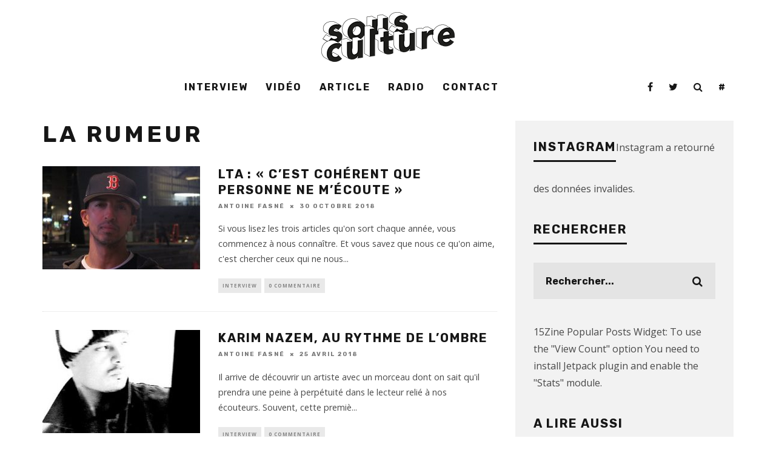

--- FILE ---
content_type: text/html; charset=UTF-8
request_url: https://sous-culture.com/tag/la-rumeur/
body_size: 12905
content:
<!DOCTYPE html>
<!--[if lt IE 7]><html lang="fr-FR" class="no-js lt-ie9 lt-ie8 lt-ie7"> <![endif]-->
<!--[if (IE 7)&!(IEMobile)]><html lang="fr-FR" class="no-js lt-ie9 lt-ie8"><![endif]-->
<!--[if (IE 8)&!(IEMobile)]><html lang="fr-FR" class="no-js lt-ie9"><![endif]-->
<!--[if gt IE 8]><!--> <html lang="fr-FR" class="no-js"><!--<![endif]-->

	<head>

		<meta charset="utf-8">
		<!-- Google Chrome Frame for IE -->
		<!--[if IE]><meta http-equiv="X-UA-Compatible" content="IE=edge" /><![endif]-->
		<!-- mobile meta -->
                    <meta name="viewport" content="width=device-width, initial-scale=1.0"/>
        
		<link rel="pingback" href="https://sous-culture.com/xmlrpc.php">

		
		<!-- head extras -->
		
	<!-- This site is optimized with the Yoast SEO plugin v14.4.1 - https://yoast.com/wordpress/plugins/seo/ -->
	<title>La Rumeur Archives - Sous-Culture</title>
	<meta name="robots" content="index, follow" />
	<meta name="googlebot" content="index, follow, max-snippet:-1, max-image-preview:large, max-video-preview:-1" />
	<meta name="bingbot" content="index, follow, max-snippet:-1, max-image-preview:large, max-video-preview:-1" />
	<link rel="canonical" href="https://sous-culture.com/tag/la-rumeur/" />
	<meta property="og:locale" content="fr_FR" />
	<meta property="og:type" content="article" />
	<meta property="og:title" content="La Rumeur Archives - Sous-Culture" />
	<meta property="og:url" content="https://sous-culture.com/tag/la-rumeur/" />
	<meta property="og:site_name" content="Sous-Culture" />
	<meta name="twitter:card" content="summary" />
	<meta name="twitter:site" content="@sousculture" />
	<script type="application/ld+json" class="yoast-schema-graph">{"@context":"https://schema.org","@graph":[{"@type":"WebSite","@id":"https://sous-culture.com/#website","url":"https://sous-culture.com/","name":"Sous-Culture","description":".","potentialAction":[{"@type":"SearchAction","target":"https://sous-culture.com/?s={search_term_string}","query-input":"required name=search_term_string"}],"inLanguage":"fr-FR"},{"@type":"CollectionPage","@id":"https://sous-culture.com/tag/la-rumeur/#webpage","url":"https://sous-culture.com/tag/la-rumeur/","name":"La Rumeur Archives - Sous-Culture","isPartOf":{"@id":"https://sous-culture.com/#website"},"inLanguage":"fr-FR"}]}</script>
	<!-- / Yoast SEO plugin. -->


<link rel='dns-prefetch' href='//fonts.googleapis.com' />
<link rel='dns-prefetch' href='//s.w.org' />
<link rel="alternate" type="application/rss+xml" title="Sous-Culture &raquo; Flux" href="https://sous-culture.com/feed/" />
<link rel="alternate" type="application/rss+xml" title="Sous-Culture &raquo; Flux des commentaires" href="https://sous-culture.com/comments/feed/" />
<link rel="alternate" type="application/rss+xml" title="Sous-Culture &raquo; Flux de l’étiquette La Rumeur" href="https://sous-culture.com/tag/la-rumeur/feed/" />
<!-- This site uses the Google Analytics by MonsterInsights plugin v7.10.4 - Using Analytics tracking - https://www.monsterinsights.com/ -->
<script type="text/javascript" data-cfasync="false">
	var mi_version         = '7.10.4';
	var mi_track_user      = true;
	var mi_no_track_reason = '';
	
	var disableStr = 'ga-disable-UA-88281582-1';

	/* Function to detect opted out users */
	function __gaTrackerIsOptedOut() {
		return document.cookie.indexOf(disableStr + '=true') > -1;
	}

	/* Disable tracking if the opt-out cookie exists. */
	if ( __gaTrackerIsOptedOut() ) {
		window[disableStr] = true;
	}

	/* Opt-out function */
	function __gaTrackerOptout() {
	  document.cookie = disableStr + '=true; expires=Thu, 31 Dec 2099 23:59:59 UTC; path=/';
	  window[disableStr] = true;
	}
	
	if ( mi_track_user ) {
		(function(i,s,o,g,r,a,m){i['GoogleAnalyticsObject']=r;i[r]=i[r]||function(){
			(i[r].q=i[r].q||[]).push(arguments)},i[r].l=1*new Date();a=s.createElement(o),
			m=s.getElementsByTagName(o)[0];a.async=1;a.src=g;m.parentNode.insertBefore(a,m)
		})(window,document,'script','//www.google-analytics.com/analytics.js','__gaTracker');

		__gaTracker('create', 'UA-88281582-1', 'auto');
		__gaTracker('set', 'forceSSL', true);
		__gaTracker('require', 'displayfeatures');
		__gaTracker('send','pageview');
	} else {
		console.log( "" );
		(function() {
			/* https://developers.google.com/analytics/devguides/collection/analyticsjs/ */
			var noopfn = function() {
				return null;
			};
			var noopnullfn = function() {
				return null;
			};
			var Tracker = function() {
				return null;
			};
			var p = Tracker.prototype;
			p.get = noopfn;
			p.set = noopfn;
			p.send = noopfn;
			var __gaTracker = function() {
				var len = arguments.length;
				if ( len === 0 ) {
					return;
				}
				var f = arguments[len-1];
				if ( typeof f !== 'object' || f === null || typeof f.hitCallback !== 'function' ) {
					console.log( 'Fonction actuellement pas en cours d’exécution __gaTracker(' + arguments[0] + " ....) parce que vous n’êtes pas suivi·e. " + mi_no_track_reason );
					return;
				}
				try {
					f.hitCallback();
				} catch (ex) {

				}
			};
			__gaTracker.create = function() {
				return new Tracker();
			};
			__gaTracker.getByName = noopnullfn;
			__gaTracker.getAll = function() {
				return [];
			};
			__gaTracker.remove = noopfn;
			window['__gaTracker'] = __gaTracker;
					})();
		}
</script>
<!-- / Google Analytics by MonsterInsights -->
		<script type="text/javascript">
			window._wpemojiSettings = {"baseUrl":"https:\/\/s.w.org\/images\/core\/emoji\/12.0.0-1\/72x72\/","ext":".png","svgUrl":"https:\/\/s.w.org\/images\/core\/emoji\/12.0.0-1\/svg\/","svgExt":".svg","source":{"concatemoji":"https:\/\/sous-culture.com\/wp-includes\/js\/wp-emoji-release.min.js?ver=5.4.18"}};
			/*! This file is auto-generated */
			!function(e,a,t){var n,r,o,i=a.createElement("canvas"),p=i.getContext&&i.getContext("2d");function s(e,t){var a=String.fromCharCode;p.clearRect(0,0,i.width,i.height),p.fillText(a.apply(this,e),0,0);e=i.toDataURL();return p.clearRect(0,0,i.width,i.height),p.fillText(a.apply(this,t),0,0),e===i.toDataURL()}function c(e){var t=a.createElement("script");t.src=e,t.defer=t.type="text/javascript",a.getElementsByTagName("head")[0].appendChild(t)}for(o=Array("flag","emoji"),t.supports={everything:!0,everythingExceptFlag:!0},r=0;r<o.length;r++)t.supports[o[r]]=function(e){if(!p||!p.fillText)return!1;switch(p.textBaseline="top",p.font="600 32px Arial",e){case"flag":return s([127987,65039,8205,9895,65039],[127987,65039,8203,9895,65039])?!1:!s([55356,56826,55356,56819],[55356,56826,8203,55356,56819])&&!s([55356,57332,56128,56423,56128,56418,56128,56421,56128,56430,56128,56423,56128,56447],[55356,57332,8203,56128,56423,8203,56128,56418,8203,56128,56421,8203,56128,56430,8203,56128,56423,8203,56128,56447]);case"emoji":return!s([55357,56424,55356,57342,8205,55358,56605,8205,55357,56424,55356,57340],[55357,56424,55356,57342,8203,55358,56605,8203,55357,56424,55356,57340])}return!1}(o[r]),t.supports.everything=t.supports.everything&&t.supports[o[r]],"flag"!==o[r]&&(t.supports.everythingExceptFlag=t.supports.everythingExceptFlag&&t.supports[o[r]]);t.supports.everythingExceptFlag=t.supports.everythingExceptFlag&&!t.supports.flag,t.DOMReady=!1,t.readyCallback=function(){t.DOMReady=!0},t.supports.everything||(n=function(){t.readyCallback()},a.addEventListener?(a.addEventListener("DOMContentLoaded",n,!1),e.addEventListener("load",n,!1)):(e.attachEvent("onload",n),a.attachEvent("onreadystatechange",function(){"complete"===a.readyState&&t.readyCallback()})),(n=t.source||{}).concatemoji?c(n.concatemoji):n.wpemoji&&n.twemoji&&(c(n.twemoji),c(n.wpemoji)))}(window,document,window._wpemojiSettings);
		</script>
		<style type="text/css">
img.wp-smiley,
img.emoji {
	display: inline !important;
	border: none !important;
	box-shadow: none !important;
	height: 1em !important;
	width: 1em !important;
	margin: 0 .07em !important;
	vertical-align: -0.1em !important;
	background: none !important;
	padding: 0 !important;
}
</style>
	<link rel='stylesheet' id='login-with-ajax-css'  href='https://sous-culture.com/wp-content/themes/15zine/plugins/login-with-ajax/widget.css?ver=3.1.10' type='text/css' media='all' />
<link rel='stylesheet' id='wp-block-library-css'  href='https://sous-culture.com/wp-content/plugins/gutenberg/build/block-library/style.css?ver=1593004482' type='text/css' media='all' />
<link rel='stylesheet' id='contact-form-7-css'  href='https://sous-culture.com/wp-content/plugins/contact-form-7/includes/css/styles.css?ver=5.1.9' type='text/css' media='all' />
<style id='global-styles-inline-css' type='text/css'>
:root {
	--wp--preset--color--black: #000000;
	--wp--preset--color--cyan-bluish-gray: #abb8c3;
	--wp--preset--color--light-green-cyan: #7bdcb5;
	--wp--preset--color--luminous-vivid-amber: #fcb900;
	--wp--preset--color--luminous-vivid-orange: #ff6900;
	--wp--preset--color--pale-cyan-blue: #8ed1fc;
	--wp--preset--color--pale-pink: #f78da7;
	--wp--preset--color--vivid-cyan-blue: #0693e3;
	--wp--preset--color--vivid-green-cyan: #00d084;
	--wp--preset--color--vivid-purple: #9b51e0;
	--wp--preset--color--vivid-red: #cf2e2e;
	--wp--preset--color--white: #ffffff;
	--wp--preset--font-size--small: 13;
	--wp--preset--font-size--normal: 16;
	--wp--preset--font-size--medium: 20;
	--wp--preset--font-size--large: 36;
	--wp--preset--font-size--huge: 48;
	--wp--preset--gradient--blush-bordeaux: linear-gradient(135deg,rgb(254,205,165) 0%,rgb(254,45,45) 50%,rgb(107,0,62) 100%);
	--wp--preset--gradient--blush-light-purple: linear-gradient(135deg,rgb(255,206,236) 0%,rgb(152,150,240) 100%);
	--wp--preset--gradient--cool-to-warm-spectrum: linear-gradient(135deg,rgb(74,234,220) 0%,rgb(151,120,209) 20%,rgb(207,42,186) 40%,rgb(238,44,130) 60%,rgb(251,105,98) 80%,rgb(254,248,76) 100%);
	--wp--preset--gradient--electric-grass: linear-gradient(135deg,rgb(202,248,128) 0%,rgb(113,206,126) 100%);
	--wp--preset--gradient--light-green-cyan-to-vivid-green-cyan: linear-gradient(135deg,rgb(122,220,180) 0%,rgb(0,208,130) 100%);
	--wp--preset--gradient--luminous-dusk: linear-gradient(135deg,rgb(255,203,112) 0%,rgb(199,81,192) 50%,rgb(65,88,208) 100%);
	--wp--preset--gradient--luminous-vivid-amber-to-luminous-vivid-orange: linear-gradient(135deg,rgba(252,185,0,1) 0%,rgba(255,105,0,1) 100%);
	--wp--preset--gradient--luminous-vivid-orange-to-vivid-red: linear-gradient(135deg,rgba(255,105,0,1) 0%,rgb(207,46,46) 100%);
	--wp--preset--gradient--midnight: linear-gradient(135deg,rgb(2,3,129) 0%,rgb(40,116,252) 100%);
	--wp--preset--gradient--pale-ocean: linear-gradient(135deg,rgb(255,245,203) 0%,rgb(182,227,212) 50%,rgb(51,167,181) 100%);
	--wp--preset--gradient--very-light-gray-to-cyan-bluish-gray: linear-gradient(135deg,rgb(238,238,238) 0%,rgb(169,184,195) 100%);
	--wp--preset--gradient--vivid-cyan-blue-to-vivid-purple: linear-gradient(135deg,rgba(6,147,227,1) 0%,rgb(155,81,224) 100%);
}

</style>
<link rel='stylesheet' id='newsletter-css'  href='https://sous-culture.com/wp-content/plugins/newsletter/style.css?ver=6.7.2' type='text/css' media='all' />
<link rel='stylesheet' id='cb-main-stylesheet-css'  href='https://sous-culture.com/wp-content/themes/15zine/library/css/style.min.css?ver=3.1.2' type='text/css' media='all' />
<link rel='stylesheet' id='cb-font-stylesheet-css'  href='//fonts.googleapis.com/css?family=Rubik%3A400%2C700%7COpen+Sans%3A400%2C700%2C400italic&#038;ver=3.1.2' type='text/css' media='all' />
<!--[if lt IE 10]>
<link rel='stylesheet' id='cb-ie-only-css'  href='https://sous-culture.com/wp-content/themes/15zine/library/css/ie.css?ver=3.1.2' type='text/css' media='all' />
<![endif]-->
<script type='text/javascript' src='https://sous-culture.com/wp-includes/js/jquery/jquery.js?ver=1.12.4-wp'></script>
<script type='text/javascript' src='https://sous-culture.com/wp-includes/js/jquery/jquery-migrate.min.js?ver=1.4.1'></script>
<script type='text/javascript'>
/* <![CDATA[ */
var LWA = {"ajaxurl":"https:\/\/sous-culture.com\/wp-admin\/admin-ajax.php"};
/* ]]> */
</script>
<script type='text/javascript' src='https://sous-culture.com/wp-content/themes/15zine/plugins/login-with-ajax/login-with-ajax.js?ver=3.1.10'></script>
<script type='text/javascript'>
/* <![CDATA[ */
var monsterinsights_frontend = {"js_events_tracking":"true","download_extensions":"doc,pdf,ppt,zip,xls,docx,pptx,xlsx","inbound_paths":"[{\"path\":\"\\\/go\\\/\",\"label\":\"affiliate\"},{\"path\":\"\\\/recommend\\\/\",\"label\":\"affiliate\"}]","home_url":"https:\/\/sous-culture.com","hash_tracking":"false"};
/* ]]> */
</script>
<script type='text/javascript' src='https://sous-culture.com/wp-content/plugins/google-analytics-for-wordpress/assets/js/frontend.min.js?ver=7.10.4'></script>
<script type='text/javascript' src='https://sous-culture.com/wp-content/themes/15zine/library/js/modernizr.custom.min.js?ver=2.6.2'></script>
<link rel='https://api.w.org/' href='https://sous-culture.com/wp-json/' />
<link rel="EditURI" type="application/rsd+xml" title="RSD" href="https://sous-culture.com/xmlrpc.php?rsd" />
<link rel="wlwmanifest" type="application/wlwmanifest+xml" href="https://sous-culture.com/wp-includes/wlwmanifest.xml" /> 
<meta name="generator" content="WordPress 5.4.18" />
<style type="text/css">#cb-container {
    background-color : "aquamarine";
} .cb-stuck #cb-nav-bar .cb-main-nav #cb-nav-logo, #cb-nav-bar .cb-main-nav #cb-nav-logo img { width: 110px; }#cb-nav-bar .cb-mega-menu-columns .cb-sub-menu > li > a { color: #f2c231; } .cb-entry-content a {color:#0a0000; }.cb-meta-style-1 .cb-article-meta { background: rgba(0, 0, 0, 0.25); }.cb-module-block .cb-meta-style-2 img, .cb-module-block .cb-meta-style-4 img, .cb-grid-x .cb-grid-img img, .cb-grid-x .cb-grid-img .cb-fi-cover  { opacity: 0.75; }@media only screen and (min-width: 768px) {
                .cb-module-block .cb-meta-style-1:hover .cb-article-meta { background: rgba(0, 0, 0, 0.75); }
                .cb-module-block .cb-meta-style-2:hover img, .cb-module-block .cb-meta-style-4:hover img, .cb-grid-x .cb-grid-feature:hover img, .cb-grid-x .cb-grid-feature:hover .cb-fi-cover, .cb-slider li:hover img { opacity: 0.25; }
            }body { font-size: pt; }@media only screen and (min-width: 1020px){ body { font-size: 16px; }}.cb-menu-light #cb-nav-bar .cb-main-nav, .cb-stuck.cb-menu-light #cb-nav-bar .cb-nav-bar-wrap, .cb-menu-light.cb-fis-big-border #cb-nav-bar .cb-nav-bar-wrap { border-bottom-color: transparent; }.cb-mm-on.cb-menu-light #cb-nav-bar .cb-main-nav > li:hover, .cb-mm-on.cb-menu-dark #cb-nav-bar .cb-main-nav > li:hover { background: #9efff6; }</style><!-- end custom css --><style type="text/css">body, #respond, .cb-font-body { font-family: 'Open Sans', sans-serif; } h1, h2, h3, h4, h5, h6, .cb-font-header, #bbp-user-navigation, .cb-byline{ font-family:'Rubik', sans-serif; }</style><style>.cb-mm-on #cb-nav-bar .cb-main-nav .menu-item-46:hover, .cb-mm-on #cb-nav-bar .cb-main-nav .menu-item-46:focus { background:#ff7a7a !important ; }
.cb-mm-on #cb-nav-bar .cb-main-nav .menu-item-46 .cb-big-menu { border-top-color: #ff7a7a; }
.cb-mm-on #cb-nav-bar .cb-main-nav .menu-item-47:hover, .cb-mm-on #cb-nav-bar .cb-main-nav .menu-item-47:focus { background:#53aef4 !important ; }
.cb-mm-on #cb-nav-bar .cb-main-nav .menu-item-47 .cb-big-menu { border-top-color: #53aef4; }
.cb-mm-on #cb-nav-bar .cb-main-nav .menu-item-48:hover, .cb-mm-on #cb-nav-bar .cb-main-nav .menu-item-48:focus { background:#fff772 !important ; }
.cb-mm-on #cb-nav-bar .cb-main-nav .menu-item-48 .cb-big-menu { border-top-color: #fff772; }</style><link rel="icon" href="https://sous-culture.com/wp-content/uploads/2012/11/cropped-fav-32x32.png" sizes="32x32" />
<link rel="icon" href="https://sous-culture.com/wp-content/uploads/2012/11/cropped-fav-192x192.png" sizes="192x192" />
<link rel="apple-touch-icon" href="https://sous-culture.com/wp-content/uploads/2012/11/cropped-fav-180x180.png" />
<meta name="msapplication-TileImage" content="https://sous-culture.com/wp-content/uploads/2012/11/cropped-fav-270x270.png" />
		<style type="text/css" id="wp-custom-css">
			/*
Vous pouvez ajouter du CSS personnalisé ici.

Cliquez sur l’icône d’aide ci-dessous pour en savoir plus.
*/

.cb-meta-style-4 .cb-article-meta h2 {
text-transform: none;
letter-spacing: 4px;
}

.cb-body-light .cb-module-header .cb-module-title:after {

background : none;
}		</style>
				<!-- end head extras -->

	</head>

	<body data-rsssl=1 class="archive tag tag-la-rumeur tag-23  cb-sidebar-right  cb-sticky-mm cb-nav-logo-on cb-logo-nav-sticky  cb-tm-light cb-body-light cb-menu-light cb-mm-light cb-footer-dark   cb-m-logo-off cb-m-sticky cb-sw-tm-box cb-sw-header-box cb-sw-menu-box cb-sw-footer-box cb-menu-al-center">

		
		<div id="cb-outer-container">

			
				<div id="cb-top-menu" class="clearfix cb-font-header  wrap cb-tm-only-mob">
					<div class="wrap clearfix cb-site-padding cb-top-menu-wrap">

													<div class="cb-left-side cb-mob">

								<a href="#" id="cb-mob-open" class="cb-link"><i class="fa fa-bars"></i></a>
															</div>
						                                                <ul class="cb-top-nav cb-only-mob-menu cb-right-side"><li class="cb-icon-search cb-menu-icons-extra"><a href="#" title="Rechercher" id="cb-s-trigger-mob"><i class="fa fa-search"></i></a></li></ul>                        					</div>
				</div>

				<div id="cb-mob-menu" class="cb-mob-menu">
					<div class="cb-mob-close-wrap">
						
						<a href="#" id="cb-mob-close" class="cb-link"><i class="fa cb-times"></i></a>
										    </div>

					<div class="cb-mob-menu-wrap">
						<ul id="cb-mob-ul" class="cb-mobile-nav cb-top-nav cb-mob-ul-show"><li class="menu-item menu-item-type-taxonomy menu-item-object-category menu-item-46"><a href="https://sous-culture.com/category/interview/">Interview</a></li>
<li class="menu-item menu-item-type-taxonomy menu-item-object-category menu-item-47"><a href="https://sous-culture.com/category/media/video/">Vidéo</a></li>
<li class="menu-item menu-item-type-taxonomy menu-item-object-category menu-item-48"><a href="https://sous-culture.com/category/article/">Article</a></li>
<li class="menu-item menu-item-type-taxonomy menu-item-object-category menu-item-404"><a href="https://sous-culture.com/category/radio/">Radio</a></li>
<li class="menu-item menu-item-type-post_type menu-item-object-page menu-item-58"><a href="https://sous-culture.com/contact/">Contact</a></li>
</ul>											</div>

				</div>
			
			<div id="cb-container" class="clearfix" >
									<header id="cb-header" class="cb-header  wrap">

					    <div id="cb-logo-box" class="cb-logo-center wrap">
	                    	                <div id="logo">
                                        <a href="https://sous-culture.com">
                        <img src="https://sous-culture.com/wp-content/uploads/2016/10/sous-culture.png" alt="Sous-Culture" data-at2x="https://sous-culture.com/wp-content/uploads/2016/10/scsc.png">
                    </a>
                                    </div>
            	                        	                    </div>

					</header>
				
				<div id="cb-lwa" class="cb-lwa-modal cb-modal"><div class="cb-close-m cb-ta-right"><i class="fa cb-times"></i></div>
<div class="cb-lwa-modal-inner cb-modal-inner cb-light-loader cb-pre-load cb-font-header clearfix">
    <div class="lwa lwa-default clearfix">
                
                    <div class="cb-lwa-logo cb-ta-center">
                <img src="https://sous-culture.com/wp-content/uploads/2016/10/logo2.png" alt=" logo" data-at2x="https://sous-culture.com/wp-content/uploads/2016/10/logo-220.png">
            </div>


        <form class="lwa-form cb-form cb-form-active clearfix" action="https://sous-culture.com/wp-login.php" method="post">
            
            <div class="cb-form-body">
                <input class="cb-form-input cb-form-input-username" type="text" name="log" placeholder="Identifiant">
                <input class="cb-form-input" type="password" name="pwd" placeholder="Mot de passe">
                                <span class="lwa-status cb-ta-center"></span>
                <div class="cb-submit cb-ta-center">
                  <input type="submit" name="wp-submit" class="lwa_wp-submit cb-submit-form" value="Connexion" tabindex="100" />
                  <input type="hidden" name="lwa_profile_link" value="" />
                  <input type="hidden" name="login-with-ajax" value="login" />
                </div>

                <div class="cb-remember-me cb-extra cb-ta-center"><label>Se souvenir de moi</label><input name="rememberme" type="checkbox" class="lwa-rememberme" value="forever" /></div>
                
                <div class="cb-lost-password cb-extra cb-ta-center">
                                          <a class="lwa-links-remember cb-title-trigger cb-trigger-pass" href="https://sous-culture.com/wp-login.php?action=lostpassword" title="Mot de passe oublié ?">Mot de passe oublié ?</a>
                                     </div>
           </div>
        </form>
        
                <form class="lwa-remember cb-form clearfix" action="https://sous-culture.com/wp-login.php?action=lostpassword" method="post">

            <div class="cb-form-body">

                <input type="text" name="user_login" class="lwa-user-remember cb-form-input" placeholder="Entrez votre identifiant ou votre email">
                                <span class="lwa-status cb-ta-center"></span>

                 <div class="cb-submit cb-ta-center">
                        <input type="submit" value="Obtenir un nouveau mot de passe" class="lwa-button-remember cb-submit-form" />
                        <input type="hidden" name="login-with-ajax" value="remember" />
                 </div>
            </div>

        </form>
            </div>
</div></div><div id="cb-menu-search" class="cb-s-modal cb-modal"><div class="cb-close-m cb-ta-right"><i class="fa cb-times"></i></div><div class="cb-s-modal-inner cb-pre-load cb-light-loader cb-modal-inner cb-font-header cb-mega-three cb-mega-posts clearfix"><form method="get" class="cb-search" action="https://sous-culture.com/">

    <input type="text" class="cb-search-field cb-font-header" placeholder="Rechercher..." value="" name="s" title="" autocomplete="off">
    <button class="cb-search-submit" type="submit" value=""><i class="fa fa-search"></i></button>
    
</form><div id="cb-s-results"></div></div></div>				
									 <nav id="cb-nav-bar" class="clearfix  wrap">
					 	<div class="cb-nav-bar-wrap cb-site-padding clearfix cb-font-header  wrap">
		                    <ul class="cb-main-nav wrap clearfix"><li id="menu-item-46" class="menu-item menu-item-type-taxonomy menu-item-object-category menu-item-46"><a href="https://sous-culture.com/category/interview/">Interview</a><div class="cb-menu-drop cb-bg cb-mega-menu cb-big-menu clearfix"><div class="cb-mega-three cb-mega-posts  clearfix"><div class="cb-upper-title"><h2>Interview</h2><a href="https://sous-culture.com/category/interview/" class="cb-see-all">Tout voir</a></div><ul class="cb-sub-posts"> <li class="cb-looper cb-article-1 cb-mm-posts-count-3 cb-style-1 clearfix post-2009 post type-post status-publish format-standard has-post-thumbnail category-article category-interview tag-assassin tag-graf-et-rap tag-la-cliqua tag-le-cri-des-briques tag-mafia-k1-fry tag-profecy tag-rockin-squat tag-sous-cahier-de-vacances tag-touche-despoir"><div class="cb-mask cb-img-fw" style="background-color: #fff772;"><a href="https://sous-culture.com/profecy-400-litres-dhistoires/"><img width="360" height="240" src="https://sous-culture.com/wp-content/uploads/2020/05/photo-de-une-profecy-360x240.jpg" class="attachment-cb-360-240 size-cb-360-240 wp-post-image" alt="" srcset="https://sous-culture.com/wp-content/uploads/2020/05/photo-de-une-profecy-360x240.jpg 360w, https://sous-culture.com/wp-content/uploads/2020/05/photo-de-une-profecy-300x200.jpg 300w, https://sous-culture.com/wp-content/uploads/2020/05/photo-de-une-profecy.jpg 600w" sizes="(max-width: 360px) 100vw, 360px" /></a></div><div class="cb-meta"><h2 class="cb-post-title"><a href="https://sous-culture.com/profecy-400-litres-dhistoires/">Pro176 (ex Profecy), 400 litres d&#8217;histoires</a></h2><div class="cb-byline cb-byline-short cb-byline-date"><span class="cb-date"><time class="updated" datetime="2020-06-30">30 juin 2020</time></span></div></div></li> <li class="cb-looper cb-article-2 cb-mm-posts-count-3 cb-style-1 clearfix post-1937 post type-post status-publish format-standard has-post-thumbnail category-interview tag-abcdr-du-son tag-interview tag-lobsession-rap tag-livre tag-maxime-lebizay tag-webzine-rap tag-zo"><div class="cb-mask cb-img-fw" style="background-color: #ff7a7a;"><a href="https://sous-culture.com/zo-abcdr-du-son-interview/"><img width="360" height="240" src="https://sous-culture.com/wp-content/uploads/2019/11/IMG-20191014-WA0040-e1573324528318-360x240.jpg" class="attachment-cb-360-240 size-cb-360-240 wp-post-image" alt="" /></a></div><div class="cb-meta"><h2 class="cb-post-title"><a href="https://sous-culture.com/zo-abcdr-du-son-interview/">Zo., l&#8217;Abcdr à bout de bras</a></h2><div class="cb-byline cb-byline-short cb-byline-date"><span class="cb-date"><time class="updated" datetime="2019-11-06">6 novembre 2019</time></span></div></div></li> <li class="cb-looper cb-article-3 cb-mm-posts-count-3 cb-style-1 clearfix post-1576 post type-post status-publish format-standard has-post-thumbnail category-interview tag-elancourt tag-la-rumeur tag-lta tag-rap-francais tag-renegat"><div class="cb-mask cb-img-fw" style="background-color: #ff7a7a;"><a href="https://sous-culture.com/lta-cest-coherent-que-personne-ne-mecoute/"><img width="360" height="240" src="https://sous-culture.com/wp-content/uploads/2018/10/IMG_0318-360x240.jpg" class="attachment-cb-360-240 size-cb-360-240 wp-post-image" alt="" /></a></div><div class="cb-meta"><h2 class="cb-post-title"><a href="https://sous-culture.com/lta-cest-coherent-que-personne-ne-mecoute/">LTA : « C&#8217;est cohérent que personne ne m&#8217;écoute »</a></h2><div class="cb-byline cb-byline-short cb-byline-date"><span class="cb-date"><time class="updated" datetime="2018-10-30">30 octobre 2018</time></span></div></div></li></ul></div></div></li>
<li id="menu-item-47" class="menu-item menu-item-type-taxonomy menu-item-object-category menu-item-47"><a href="https://sous-culture.com/category/media/video/">Vidéo</a><div class="cb-menu-drop cb-bg cb-mega-menu cb-big-menu clearfix"><div class="cb-mega-three cb-mega-posts  clearfix"><div class="cb-upper-title"><h2>Vidéo</h2><a href="https://sous-culture.com/category/media/video/" class="cb-see-all">Tout voir</a></div><ul class="cb-sub-posts"> <li class="cb-looper cb-article-1 cb-mm-posts-count-3 cb-style-1 clearfix post-96 post type-post status-publish format-video has-post-thumbnail category-video post_format-post-format-video"><div class="cb-mask cb-img-fw" style="background-color: #53aef4;"><a href="https://sous-culture.com/interview-darryl-zeuja/"><img width="360" height="240" src="https://sous-culture.com/wp-content/uploads/2016/04/dz-360x240.jpg" class="attachment-cb-360-240 size-cb-360-240 wp-post-image" alt="Darryl Zeuja" /></a></div><div class="cb-meta"><h2 class="cb-post-title"><a href="https://sous-culture.com/interview-darryl-zeuja/">Darryl Zeuja fait ses affaires</a></h2><div class="cb-byline cb-byline-short cb-byline-date"><span class="cb-date"><time class="updated" datetime="2016-04-08">8 avril 2016</time></span></div></div></li> <li class="cb-looper cb-article-2 cb-mm-posts-count-3 cb-style-1 clearfix post-20 post type-post status-publish format-video has-post-thumbnail category-video tag-17 tag-hip-hop tag-kohndo tag-la-cliqua tag-rap post_format-post-format-video"><div class="cb-mask cb-img-fw" style="background-color: #53aef4;"><a href="https://sous-culture.com/interview-kohndo/"><img width="360" height="240" src="https://sous-culture.com/wp-content/uploads/2016/01/kohndo4-360x240.jpg" class="attachment-cb-360-240 size-cb-360-240 wp-post-image" alt="" /></a></div><div class="cb-meta"><h2 class="cb-post-title"><a href="https://sous-culture.com/interview-kohndo/">Kohndo : &#8220;J&#8217;ai porté l&#8217;âme de la Cliqua&#8221;</a></h2><div class="cb-byline cb-byline-short cb-byline-date"><span class="cb-date"><time class="updated" datetime="2016-01-08">8 janvier 2016</time></span></div></div></li></ul></div></div></li>
<li id="menu-item-48" class="menu-item menu-item-type-taxonomy menu-item-object-category menu-item-48"><a href="https://sous-culture.com/category/article/">Article</a><div class="cb-menu-drop cb-bg cb-mega-menu cb-big-menu clearfix"><div class="cb-mega-three cb-mega-posts  clearfix"><div class="cb-upper-title"><h2>Article</h2><a href="https://sous-culture.com/category/article/" class="cb-see-all">Tout voir</a></div><ul class="cb-sub-posts"> <li class="cb-looper cb-article-1 cb-mm-posts-count-3 cb-style-1 clearfix post-2259 post type-post status-publish format-standard has-post-thumbnail category-article tag-olympia tag-souffrance tag-uzine"><div class="cb-mask cb-img-fw" style="background-color: #fff772;"><a href="https://sous-culture.com/souffrance-a-lolympia-le-20-mai/"><img width="300" height="240" src="https://sous-culture.com/wp-content/uploads/2025/05/concert-olympia-souffrance-300x240.png" class="attachment-cb-360-240 size-cb-360-240 wp-post-image" alt="" /></a></div><div class="cb-meta"><h2 class="cb-post-title"><a href="https://sous-culture.com/souffrance-a-lolympia-le-20-mai/">Souffrance à l&#8217;Olympia le 20 mai</a></h2><div class="cb-byline cb-byline-short cb-byline-date"><span class="cb-date"><time class="updated" datetime="2025-05-18">18 mai 2025</time></span></div></div></li> <li class="cb-looper cb-article-2 cb-mm-posts-count-3 cb-style-1 clearfix post-2250 post type-post status-publish format-standard has-post-thumbnail category-article"><div class="cb-mask cb-img-fw" style="background-color: #fff772;"><a href="https://sous-culture.com/on-parle-de-rap-peruvien-sur-le-bon-son/"><img width="360" height="240" src="https://sous-culture.com/wp-content/uploads/2021/02/foto-san-juan-2-360x240.jpg" class="attachment-cb-360-240 size-cb-360-240 wp-post-image" alt="" /></a></div><div class="cb-meta"><h2 class="cb-post-title"><a href="https://sous-culture.com/on-parle-de-rap-peruvien-sur-le-bon-son/">On parle de rap péruvien sur Le Bon Son</a></h2><div class="cb-byline cb-byline-short cb-byline-date"><span class="cb-date"><time class="updated" datetime="2021-02-22">22 février 2021</time></span></div></div></li> <li class="cb-looper cb-article-3 cb-mm-posts-count-3 cb-style-1 clearfix post-2210 post type-post status-publish format-standard has-post-thumbnail category-article tag-sous-cahier-de-vacances"><div class="cb-mask cb-img-fw" style="background-color: #fff772;"><a href="https://sous-culture.com/entre-nihilisme-et-spleen-wit-se-dessine-un-bel-avenir-avec-no-future/"><img width="360" height="240" src="https://sous-culture.com/wp-content/uploads/2020/07/wit_viper-360x240.jpg" class="attachment-cb-360-240 size-cb-360-240 wp-post-image" alt="" /></a></div><div class="cb-meta"><h2 class="cb-post-title"><a href="https://sous-culture.com/entre-nihilisme-et-spleen-wit-se-dessine-un-bel-avenir-avec-no-future/">Entre nihilisme et spleen, Wit se dessine un bel avenir avec NØ FUTURE</a></h2><div class="cb-byline cb-byline-short cb-byline-date"><span class="cb-date"><time class="updated" datetime="2020-07-19">19 juillet 2020</time></span></div></div></li></ul></div></div></li>
<li id="menu-item-404" class="menu-item menu-item-type-taxonomy menu-item-object-category menu-item-404"><a href="https://sous-culture.com/category/radio/">Radio</a><div class="cb-menu-drop cb-bg cb-mega-menu cb-big-menu clearfix"><div class="cb-mega-three cb-mega-posts  clearfix"><div class="cb-upper-title"><h2>Radio</h2><a href="https://sous-culture.com/category/radio/" class="cb-see-all">Tout voir</a></div><ul class="cb-sub-posts"> <li class="cb-looper cb-article-1 cb-mm-posts-count-3 cb-style-1 clearfix post-77 post type-post status-publish format-audio has-post-thumbnail category-radio tag-audio tag-hip-hop tag-podcast tag-punshline tag-rap tag-suisse post_format-post-format-audio"><div class="cb-mask cb-img-fw" style="background-color: #9efff6;"><a href="https://sous-culture.com/interview-13-sarkastick/"><img width="360" height="240" src="https://sous-culture.com/wp-content/uploads/2014/06/13-Sarkastic-1250x829-360x240.jpg" class="attachment-cb-360-240 size-cb-360-240 wp-post-image" alt="" srcset="https://sous-culture.com/wp-content/uploads/2014/06/13-Sarkastic-1250x829-360x240.jpg 360w, https://sous-culture.com/wp-content/uploads/2014/06/13-Sarkastic-1250x829-300x199.jpg 300w, https://sous-culture.com/wp-content/uploads/2014/06/13-Sarkastic-1250x829-768x509.jpg 768w, https://sous-culture.com/wp-content/uploads/2014/06/13-Sarkastic-1250x829-1024x679.jpg 1024w, https://sous-culture.com/wp-content/uploads/2014/06/13-Sarkastic-1250x829.jpg 1250w" sizes="(max-width: 360px) 100vw, 360px" /></a></div><div class="cb-meta"><h2 class="cb-post-title"><a href="https://sous-culture.com/interview-13-sarkastick/">13 Sarkastick : &#8220;On ne fait pas du rap suisse mais du rap genevois&#8221;</a></h2><div class="cb-byline cb-byline-short cb-byline-date"><span class="cb-date"><time class="updated" datetime="2014-06-20">20 juin 2014</time></span></div></div></li> <li class="cb-looper cb-article-2 cb-mm-posts-count-3 cb-style-1 clearfix post-74 post type-post status-publish format-audio has-post-thumbnail category-radio post_format-post-format-audio"><div class="cb-mask cb-img-fw" style="background-color: #9efff6;"><a href="https://sous-culture.com/interview-freestyle-mz/"><img width="360" height="240" src="https://sous-culture.com/wp-content/uploads/2014/05/MZ-3-360x240.jpg" class="attachment-cb-360-240 size-cb-360-240 wp-post-image" alt="MZ Paul Mesnager" srcset="https://sous-culture.com/wp-content/uploads/2014/05/MZ-3-360x240.jpg 360w, https://sous-culture.com/wp-content/uploads/2014/05/MZ-3-300x199.jpg 300w, https://sous-culture.com/wp-content/uploads/2014/05/MZ-3-768x509.jpg 768w, https://sous-culture.com/wp-content/uploads/2014/05/MZ-3.jpg 1200w" sizes="(max-width: 360px) 100vw, 360px" /></a></div><div class="cb-meta"><h2 class="cb-post-title"><a href="https://sous-culture.com/interview-freestyle-mz/">MZ : &#8220;On n&#8217;est pas là pour être deuxièmes&#8221;</a></h2><div class="cb-byline cb-byline-short cb-byline-date"><span class="cb-date"><time class="updated" datetime="2014-05-20">20 mai 2014</time></span></div></div></li> <li class="cb-looper cb-article-3 cb-mm-posts-count-3 cb-style-1 clearfix post-258 post type-post status-publish format-audio has-post-thumbnail category-interview category-radio post_format-post-format-audio"><div class="cb-mask cb-img-fw" style="background-color: #ff7a7a;"><a href="https://sous-culture.com/interview-beny-le-brownies/"><img width="360" height="240" src="https://sous-culture.com/wp-content/uploads/2014/04/beny-360x240.jpg" class="attachment-cb-360-240 size-cb-360-240 wp-post-image" alt="Beny le Brownies Paul Mesnager" /></a></div><div class="cb-meta"><h2 class="cb-post-title"><a href="https://sous-culture.com/interview-beny-le-brownies/">Une soirée avec Beny le Brownies</a></h2><div class="cb-byline cb-byline-short cb-byline-date"><span class="cb-date"><time class="updated" datetime="2014-04-18">18 avril 2014</time></span></div></div></li></ul></div></div></li>
<li id="menu-item-58" class="menu-item menu-item-type-post_type menu-item-object-page menu-item-58"><a href="https://sous-culture.com/contact/">Contact</a></li>
<li id="menu-item-trending" class="cb-trending"><a href="#" id="cb-trend-menu-item" class="cb-trending-item">#  </a><div class="cb-menu-drop cb-mega-menu  cb-bg cb-big-menu"><div id="cb-trending-block" class="cb-mega-trending cb-mega-posts cb-pre-load clearfix"><div class="cb-upper-title"><h2>#  </h2><span class="cb-see-all"><a href="#" data-cb-r="cb-1" class="cb-selected cb-trending-op">Maintenant</a><a href="#" data-cb-r="cb-2" class="cb-trending-op">Semaine</a><a href="#" data-cb-r="cb-3" class="cb-trending-op">Mois</a></span></div><ul id="cb-trend-data" class="clearfix">Vous devez installer l'extension JetPack et activer le module Stats pour pouvoir utiliser ceci.</ul></div></div></li><li class="cb-icon-search cb-menu-icons-extra"><a href="#"  title="Rechercher" id="cb-s-trigger-gen"><i class="fa fa-search"></i></a></li><li class="cb-menu-icons-extra cb-social-icons-extra"><a href="http://www.twitter.com/https://twitter.com/sousculture"  target="_blank"><i class="fa fa-twitter" aria-hidden="true"></i></a></li><li class="cb-menu-icons-extra cb-social-icons-extra"><a href="http://www.facebook.com/SousCulture/"  target="_blank"><i class="fa fa-facebook" aria-hidden="true"></i></a></li><li id="cb-nav-logo" class="cb-logo-nav-sticky-type" style="padding-top: 10px"><a href="https://sous-culture.com"><img src="https://sous-culture.com/wp-content/uploads/2016/10/scpetit-1.png" alt="site logo" data-at2x="https://sous-culture.com/wp-content/uploads/2016/10/scsc.png" ></a></li></ul>		                </div>
	 				</nav>
 				
<div id="cb-content" class="wrap cb-wrap-pad clearfix">

<div class="cb-main clearfix cb-module-block cb-blog-style-roll">        <div class="cb-module-header cb-category-header">
            <h1 class="cb-module-title">La Rumeur</h1>                    </div>

                <article id="post-1576" class="cb-blog-style-a cb-module-e cb-separated clearfix post-1576 post type-post status-publish format-standard has-post-thumbnail hentry category-interview tag-elancourt tag-la-rumeur tag-lta tag-rap-francais tag-renegat">
        
            <div class="cb-mask cb-img-fw" style="background-color: #ff7a7a;">
                <a href="https://sous-culture.com/lta-cest-coherent-que-personne-ne-mecoute/"><img width="260" height="170" src="https://sous-culture.com/wp-content/uploads/2018/10/IMG_0318-260x170.jpg" class="attachment-cb-260-170 size-cb-260-170 wp-post-image" alt="" srcset="https://sous-culture.com/wp-content/uploads/2018/10/IMG_0318-260x170.jpg 260w, https://sous-culture.com/wp-content/uploads/2018/10/IMG_0318-100x65.jpg 100w, https://sous-culture.com/wp-content/uploads/2018/10/IMG_0318-759x500.jpg 759w" sizes="(max-width: 260px) 100vw, 260px" /></a>                            </div>

            <div class="cb-meta clearfix">

                <h2 class="cb-post-title"><a href="https://sous-culture.com/lta-cest-coherent-que-personne-ne-mecoute/">LTA : « C&#8217;est cohérent que personne ne m&#8217;écoute »</a></h2>

                <div class="cb-byline"><span class="cb-author"> <a href="https://sous-culture.com/author/antoine-fasne/" title="Articles par Antoine Fasné" class="author url fn" rel="author">Antoine Fasné</a></span><span class="cb-separator"><i class="fa fa-times"></i></span><span class="cb-date"><time datetime="2018-10-30">30 octobre 2018</time></span></div>
                <div class="cb-excerpt">Si vous lisez les trois articles qu'on sort chaque année, vous commencez à nous connaître. Et vous savez que nous ce qu'on aime, c'est chercher ceux qui ne nous<span class="cb-excerpt-dots">...</span></div>
                
                <div class="cb-post-meta"><span class="cb-category cb-element"><a href="https://sous-culture.com/category/interview/" title="Voir tous les articles dans Interview">Interview</a></span><span class="cb-comments cb-element"><a href="https://sous-culture.com/lta-cest-coherent-que-personne-ne-mecoute/#respond">0 Commentaire</a></span></div>
            </div>

        </article>

                <article id="post-1449" class="cb-blog-style-a cb-module-e cb-separated clearfix post-1449 post type-post status-publish format-standard has-post-thumbnail hentry category-interview tag-cris-prolific tag-dj-vas tag-kojack tag-la-rumeur tag-nazem tag-roce tag-yann-kesz">
        
            <div class="cb-mask cb-img-fw" style="background-color: #ff7a7a;">
                <a href="https://sous-culture.com/karim-nazem-au-rythme-de-lombre-2/"><img width="260" height="170" src="https://sous-culture.com/wp-content/uploads/2018/01/nazem-image-260x170.jpg" class="attachment-cb-260-170 size-cb-260-170 wp-post-image" alt="" srcset="https://sous-culture.com/wp-content/uploads/2018/01/nazem-image-260x170.jpg 260w, https://sous-culture.com/wp-content/uploads/2018/01/nazem-image-100x65.jpg 100w" sizes="(max-width: 260px) 100vw, 260px" /></a>                            </div>

            <div class="cb-meta clearfix">

                <h2 class="cb-post-title"><a href="https://sous-culture.com/karim-nazem-au-rythme-de-lombre-2/">Karim Nazem, au rythme de l&#8217;ombre</a></h2>

                <div class="cb-byline"><span class="cb-author"> <a href="https://sous-culture.com/author/antoine-fasne/" title="Articles par Antoine Fasné" class="author url fn" rel="author">Antoine Fasné</a></span><span class="cb-separator"><i class="fa fa-times"></i></span><span class="cb-date"><time datetime="2018-04-25">25 avril 2018</time></span></div>
                <div class="cb-excerpt">Il arrive de découvrir un artiste avec un morceau dont on sait qu'il prendra une peine à perpétuité dans le lecteur relié à nos écouteurs. Souvent, cette premiè<span class="cb-excerpt-dots">...</span></div>
                
                <div class="cb-post-meta"><span class="cb-category cb-element"><a href="https://sous-culture.com/category/interview/" title="Voir tous les articles dans Interview">Interview</a></span><span class="cb-comments cb-element"><a href="https://sous-culture.com/karim-nazem-au-rythme-de-lombre-2/#respond">0 Commentaire</a></span></div>
            </div>

        </article>

                <article id="post-646" class="cb-blog-style-a cb-module-e cb-separated clearfix post-646 post type-post status-publish format-standard has-post-thumbnail hentry category-interview category-recit tag-adil-el-kabir tag-al tag-al-adil tag-dj-saxe tag-ekoue tag-interview tag-la-rumeur tag-les-disciples tag-magistral-verdict tag-rap-religion tag-sete">
        
            <div class="cb-mask cb-img-fw" style="background-color: #ff7a7a;">
                <a href="https://sous-culture.com/adil-el-kabir-ne-regretterai-jamais-choix-davoir-arrete-rap/"><img width="260" height="170" src="https://sous-culture.com/wp-content/uploads/2017/03/adil-et-les-demi-portions-260x170.jpg" class="attachment-cb-260-170 size-cb-260-170 wp-post-image" alt="" srcset="https://sous-culture.com/wp-content/uploads/2017/03/adil-et-les-demi-portions-260x170.jpg 260w, https://sous-culture.com/wp-content/uploads/2017/03/adil-et-les-demi-portions-300x196.jpg 300w, https://sous-culture.com/wp-content/uploads/2017/03/adil-et-les-demi-portions-768x501.jpg 768w, https://sous-culture.com/wp-content/uploads/2017/03/adil-et-les-demi-portions-100x65.jpg 100w, https://sous-culture.com/wp-content/uploads/2017/03/adil-et-les-demi-portions-759x500.jpg 759w, https://sous-culture.com/wp-content/uploads/2017/03/adil-et-les-demi-portions.jpg 960w" sizes="(max-width: 260px) 100vw, 260px" /></a>                            </div>

            <div class="cb-meta clearfix">

                <h2 class="cb-post-title"><a href="https://sous-culture.com/adil-el-kabir-ne-regretterai-jamais-choix-davoir-arrete-rap/">Adil El Kabir : &#8220;Je ne regretterai jamais mon choix d&#8217;avoir arrêté le rap&#8221;</a></h2>

                <div class="cb-byline"><span class="cb-author"> <a href="https://sous-culture.com/author/antoine-fasne/" title="Articles par Antoine Fasné" class="author url fn" rel="author">Antoine Fasné</a></span><span class="cb-separator"><i class="fa fa-times"></i></span><span class="cb-date"><time datetime="2017-03-28">28 mars 2017</time></span></div>
                <div class="cb-excerpt">Dans l'histoire du rap français nombreux sont les&nbsp;artistes qui quittent le navire. Souvent, ils le font&nbsp;sans vraiment nous prévenir, sans nous donner <span class="cb-excerpt-dots">...</span></div>
                
                <div class="cb-post-meta"><span class="cb-category cb-element"><a href="https://sous-culture.com/category/interview/" title="Voir tous les articles dans Interview">Interview</a></span><span class="cb-category cb-element"><a href="https://sous-culture.com/category/recit/" title="Voir tous les articles dans Récit">Récit</a></span><span class="cb-comments cb-element"><a href="https://sous-culture.com/adil-el-kabir-ne-regretterai-jamais-choix-davoir-arrete-rap/#respond">0 Commentaire</a></span></div>
            </div>

        </article>

                <article id="post-762" class="cb-blog-style-a cb-module-e cb-separated clearfix post-762 post type-post status-publish format-standard has-post-thumbnail hentry category-interview tag-hassan tag-la-rumeur tag-nekfeu tag-nemir tag-perpignan tag-perpizoo tag-rap tag-unite-de-valeur tag-youssoupha">
        
            <div class="cb-mask cb-img-fw" style="background-color: #ff7a7a;">
                <a href="https://sous-culture.com/hassan-monkey-on-essaie-de-creer-courant-musical/"><img width="260" height="170" src="https://sous-culture.com/wp-content/uploads/2017/01/hassan2-260x170.jpg" class="attachment-cb-260-170 size-cb-260-170 wp-post-image" alt="Hassan Monkey" srcset="https://sous-culture.com/wp-content/uploads/2017/01/hassan2-260x170.jpg 260w, https://sous-culture.com/wp-content/uploads/2017/01/hassan2-100x65.jpg 100w, https://sous-culture.com/wp-content/uploads/2017/01/hassan2-759x500.jpg 759w" sizes="(max-width: 260px) 100vw, 260px" /></a>                            </div>

            <div class="cb-meta clearfix">

                <h2 class="cb-post-title"><a href="https://sous-culture.com/hassan-monkey-on-essaie-de-creer-courant-musical/">Hassan Monkey : &#8220;On essaie de créer un courant musical&#8221;</a></h2>

                <div class="cb-byline"><span class="cb-author"> <a href="https://sous-culture.com/author/antoine-fasne/" title="Articles par Antoine Fasné" class="author url fn" rel="author">Antoine Fasné</a></span><span class="cb-separator"><i class="fa fa-times"></i></span><span class="cb-date"><time datetime="2017-01-26">26 janvier 2017</time></span></div>
                <div class="cb-excerpt">Depuis le début de la décennie et l'arrivée de Nemir sur le devant de la scène, Perpignan existe enfin sur la carte du rap français et le fait bien. À l'heure o<span class="cb-excerpt-dots">...</span></div>
                
                <div class="cb-post-meta"><span class="cb-category cb-element"><a href="https://sous-culture.com/category/interview/" title="Voir tous les articles dans Interview">Interview</a></span><span class="cb-comments cb-element"><a href="https://sous-culture.com/hassan-monkey-on-essaie-de-creer-courant-musical/#respond">0 Commentaire</a></span></div>
            </div>

        </article>

                <article id="post-31" class="cb-blog-style-a cb-module-e cb-separated clearfix post-31 post type-post status-publish format-standard has-post-thumbnail hentry category-ecrit category-interview tag-immigration tag-la-rumeur tag-mourad tag-rap">
        
            <div class="cb-mask cb-img-fw" style="background-color: #9efff6;">
                <a href="https://sous-culture.com/mourad-la-rumeur/"><img width="260" height="170" src="https://sous-culture.com/wp-content/uploads/2016/05/mouradpaul-260x170.jpg" class="attachment-cb-260-170 size-cb-260-170 wp-post-image" alt="" srcset="https://sous-culture.com/wp-content/uploads/2016/05/mouradpaul-260x170.jpg 260w, https://sous-culture.com/wp-content/uploads/2016/05/mouradpaul-100x65.jpg 100w, https://sous-culture.com/wp-content/uploads/2016/05/mouradpaul-759x500.jpg 759w" sizes="(max-width: 260px) 100vw, 260px" /></a>                            </div>

            <div class="cb-meta clearfix">

                <h2 class="cb-post-title"><a href="https://sous-culture.com/mourad-la-rumeur/">Mourad (La Rumeur) : &#8220;Tu ne quittes pas une famille&#8221;</a></h2>

                <div class="cb-byline"><span class="cb-author"> <a href="https://sous-culture.com/author/antoine-fasne/" title="Articles par Antoine Fasné" class="author url fn" rel="author">Antoine Fasné</a></span><span class="cb-separator"><i class="fa fa-times"></i></span><span class="cb-date"><time datetime="2016-05-04">4 mai 2016</time></span></div>
                <div class="cb-excerpt">La Rumeur est l’un des seuls groupes de rap à avoir une activité régulière depuis ses débuts il y a 20 ans. Pour marquer l’occasion, nous avons décidé de partir<span class="cb-excerpt-dots">...</span></div>
                
                <div class="cb-post-meta"><span class="cb-category cb-element"><a href="https://sous-culture.com/category/media/ecrit/" title="Voir tous les articles dans Écrit">Écrit</a></span><span class="cb-category cb-element"><a href="https://sous-culture.com/category/interview/" title="Voir tous les articles dans Interview">Interview</a></span><span class="cb-comments cb-element"><a href="https://sous-culture.com/mourad-la-rumeur/#respond">0 Commentaire</a></span></div>
            </div>

        </article>

                <article id="post-127" class="cb-blog-style-a cb-module-e cb-separated clearfix post-127 post type-post status-publish format-standard has-post-thumbnail hentry category-ecrit category-interview tag-adil-el-kabir tag-anfalsh tag-demi-portion tag-fabe tag-grenoble tag-guizmo tag-kaaris tag-la-rumeur tag-les-grandes-gueules tag-mokless">
        
            <div class="cb-mask cb-img-fw" style="background-color: #9efff6;">
                <a href="https://sous-culture.com/interview-demi-portion/"><img width="260" height="170" src="https://sous-culture.com/wp-content/uploads/2014/04/dp-260x170.jpg" class="attachment-cb-260-170 size-cb-260-170 wp-post-image" alt="Demi Portion" srcset="https://sous-culture.com/wp-content/uploads/2014/04/dp-260x170.jpg 260w, https://sous-culture.com/wp-content/uploads/2014/04/dp-100x65.jpg 100w, https://sous-culture.com/wp-content/uploads/2014/04/dp-759x500.jpg 759w" sizes="(max-width: 260px) 100vw, 260px" /></a>                            </div>

            <div class="cb-meta clearfix">

                <h2 class="cb-post-title"><a href="https://sous-culture.com/interview-demi-portion/">Demi-Portion : &#8220;Je ne sais pas ce que j&#8217;aurai laissé à part quelques disques&#8221;</a></h2>

                <div class="cb-byline"><span class="cb-author"> <a href="https://sous-culture.com/author/antoine-fasne/" title="Articles par Antoine Fasné" class="author url fn" rel="author">Antoine Fasné</a></span><span class="cb-separator"><i class="fa fa-times"></i></span><span class="cb-date"><time datetime="2014-04-15">15 avril 2014</time></span></div>
                <div class="cb-excerpt">Malgré son air d'enfant éternel, Demi-Portion n'en est pas à ses premiers faits d'arme. C’est 20 ans de rap qui se dressent devant nous lorsque nous le rencontr<span class="cb-excerpt-dots">...</span></div>
                
                <div class="cb-post-meta"><span class="cb-category cb-element"><a href="https://sous-culture.com/category/media/ecrit/" title="Voir tous les articles dans Écrit">Écrit</a></span><span class="cb-category cb-element"><a href="https://sous-culture.com/category/interview/" title="Voir tous les articles dans Interview">Interview</a></span><span class="cb-comments cb-element"><a href="https://sous-culture.com/interview-demi-portion/#respond">0 Commentaire</a></span></div>
            </div>

        </article>

                <article id="post-950" class="cb-blog-style-a cb-module-e cb-separated clearfix post-950 post type-post status-publish format-audio has-post-thumbnail hentry category-article category-audio category-interview category-radio tag-anfalsh tag-clip tag-la-rumeur tag-tcho-antidote tag-virus post_format-post-format-audio">
        
            <div class="cb-mask cb-img-fw" style="background-color: #fff772;">
                <a href="https://sous-culture.com/lantre-de-tcho/"><img width="260" height="170" src="https://sous-culture.com/wp-content/uploads/2017/07/tcho-260x170.jpg" class="attachment-cb-260-170 size-cb-260-170 wp-post-image" alt="" srcset="https://sous-culture.com/wp-content/uploads/2017/07/tcho-260x170.jpg 260w, https://sous-culture.com/wp-content/uploads/2017/07/tcho-100x65.jpg 100w" sizes="(max-width: 260px) 100vw, 260px" /></a>                            </div>

            <div class="cb-meta clearfix">

                <h2 class="cb-post-title"><a href="https://sous-culture.com/lantre-de-tcho/">Dans l&#8217;antre de Tcho</a></h2>

                <div class="cb-byline"><span class="cb-author"> <a href="https://sous-culture.com/author/antoine-fasne/" title="Articles par Antoine Fasné" class="author url fn" rel="author">Antoine Fasné</a></span><span class="cb-separator"><i class="fa fa-times"></i></span><span class="cb-date"><time datetime="2013-01-22">22 janvier 2013</time></span></div>
                <div class="cb-excerpt">Fin 2013, nous partions à la rencontre de Tcho dans son atelier du 91.

Ancien graffeur au sein du collectif P.19, Tcho a , par la suite, multiplié ses cordes<span class="cb-excerpt-dots">...</span></div>
                
                <div class="cb-post-meta"><span class="cb-category cb-element"><a href="https://sous-culture.com/category/article/" title="Voir tous les articles dans Article">Article</a></span><span class="cb-category cb-element"><a href="https://sous-culture.com/category/media/audio/" title="Voir tous les articles dans Audio">Audio</a></span><span class="cb-category cb-element"><a href="https://sous-culture.com/category/interview/" title="Voir tous les articles dans Interview">Interview</a></span><span class="cb-category cb-element"><a href="https://sous-culture.com/category/radio/" title="Voir tous les articles dans Radio">Radio</a></span><span class="cb-comments cb-element"><a href="https://sous-culture.com/lantre-de-tcho/#respond">0 Commentaire</a></span></div>
            </div>

        </article>

        <nav class="cb-pagination clearfix"></nav>
    </div> <!-- .cb-main -->

    
<aside class="cb-sidebar clearfix"><div id="null-instagram-feed-2" class="cb-sidebar-widget null-instagram-feed"><h3 class="cb-sidebar-widget-title cb-widget-title">Instagram</h3>Instagram a retourné des données invalides.</div><div id="search-2" class="cb-sidebar-widget widget_search"><h3 class="cb-sidebar-widget-title cb-widget-title">Rechercher</h3><form method="get" class="cb-search" action="https://sous-culture.com/">

    <input type="text" class="cb-search-field cb-font-header" placeholder="Rechercher..." value="" name="s" title="" autocomplete="off">
    <button class="cb-search-submit" type="submit" value=""><i class="fa fa-search"></i></button>
    
</form></div><div class="cb-sidebar-widget">15Zine Popular Posts Widget: To use the "View Count" option You need to install Jetpack plugin and enable the "Stats" module.</div><div id="cb-popular-posts-4" class="cb-sidebar-widget cb-widget-popular-posts"><h3 class="cb-sidebar-widget-title cb-widget-title">A lire aussi</h3><div class="cb-module-block cb-small-margin"></div></div><div id="cb-social-media-widget-2" class="cb-sidebar-widget cb-widget-social-media clearfix"><h3 class="cb-sidebar-widget-title cb-widget-title">Suivez-nous</h3><div class="cb-social-media-icons cb-white"><a href="https://www.facebook.com/SousCulture/" target="_blank" class="cb-facebook cb-icon-1"></a><a href="https://twitter.com/sousculture" target="_blank" class="cb-twitter cb-icon-2"></a><a href="https://www.youtube.com/user/TheAbominable21" target="_blank" class="cb-youtube cb-icon-3"></a></div></div></aside>

</div> <!-- end /#cb-content -->

				</div> <!-- end #cb-container -->
    			
    			<footer id="cb-footer" class="wrap" >

                            				<div id="cb-widgets" class="cb-footer-x cb-footer-f wrap clearfix cb-site-padding">

                                                            <div class="cb-one cb-column clearfix">
                                    <div id="cb-social-media-widget-3" class="cb-footer-widget clearfix cb-widget-social-media clearfix"><h3 class="cb-footer-widget-title cb-widget-title">Suivez-nous!</h3><div class="cb-social-media-icons cb-white"><a href="https://www.facebook.com/SousCulture/" target="_blank" class="cb-facebook cb-icon-1"></a><a href="https://twitter.com/sousculture" target="_blank" class="cb-twitter cb-icon-2"></a><a href="https://www.youtube.com/user/TheAbominable21" target="_blank" class="cb-youtube cb-icon-3"></a></div></div>                                </div>
                                                                                        <div class="cb-two cb-column clearfix">
                                    <div id="search-3" class="cb-footer-widget clearfix widget_search"><h3 class="cb-footer-widget-title cb-widget-title">Rechercher</h3><form method="get" class="cb-search" action="https://sous-culture.com/">

    <input type="text" class="cb-search-field cb-font-header" placeholder="Rechercher..." value="" name="s" title="" autocomplete="off">
    <button class="cb-search-submit" type="submit" value=""><i class="fa fa-search"></i></button>
    
</form></div>                                </div>
                                                                                    
                        </div>

                    
                     
                    
                        <div class="cb-footer-lower cb-font-header clearfix">

                            <div class="wrap clearfix">

                            	                                    <div id="cb-footer-logo">
                                        <a href="https://sous-culture.com">
                                            <img src="https://sous-culture.com/wp-content/uploads/2016/10/logo-footer-2.png" alt=" logo" >
                                        </a>
                                    </div>
                                
                                <div class="cb-footer-links clearfix"><ul id="menu-menu-principal-2" class="nav cb-footer-nav clearfix"><li class="menu-item menu-item-type-taxonomy menu-item-object-category menu-item-46"><a href="https://sous-culture.com/category/interview/">Interview</a></li>
<li class="menu-item menu-item-type-taxonomy menu-item-object-category menu-item-47"><a href="https://sous-culture.com/category/media/video/">Vidéo</a></li>
<li class="menu-item menu-item-type-taxonomy menu-item-object-category menu-item-48"><a href="https://sous-culture.com/category/article/">Article</a></li>
<li class="menu-item menu-item-type-taxonomy menu-item-object-category menu-item-404"><a href="https://sous-culture.com/category/radio/">Radio</a></li>
<li class="menu-item menu-item-type-post_type menu-item-object-page menu-item-58"><a href="https://sous-culture.com/contact/">Contact</a></li>
</ul></div>
                                <div class="cb-copyright">Site réalisé par Paul Mesnager <a href="https://www.sous-culture.com/mentions-legales/" target="_blank">Mentions Légales</a></div>

                                		                            <div class="cb-to-top"><a href="#" id="cb-to-top"><i class="fa fa-angle-up cb-circle"></i></a></div>
		                        
           					</div>

        				</div>
    				
    			</footer> <!-- end footer -->

		</div> <!-- end #cb-outer-container -->

		<span id="cb-overlay"></span>
        <input type="hidden" id="_zinenonce" name="_zinenonce" value="57d962f3a0" /><input type="hidden" name="_wp_http_referer" value="/tag/la-rumeur/" />		<script type='text/javascript'>
/* <![CDATA[ */
var wpcf7 = {"apiSettings":{"root":"https:\/\/sous-culture.com\/wp-json\/contact-form-7\/v1","namespace":"contact-form-7\/v1"},"cached":"1"};
/* ]]> */
</script>
<script type='text/javascript' src='https://sous-culture.com/wp-content/plugins/contact-form-7/includes/js/scripts.js?ver=5.1.9'></script>
<script type='text/javascript'>
/* <![CDATA[ */
var newsletter = {"messages":{"email_error":"The email is not correct","name_error":"The name is not correct","surname_error":"The last name is not correct","profile_error":"Un champ obligatoire n'est pas rempli","privacy_error":"You must accept the privacy statement"},"profile_max":"20"};
/* ]]> */
</script>
<script type='text/javascript' src='https://sous-culture.com/wp-content/plugins/newsletter/subscription/validate.js?ver=6.7.2'></script>
<script type='text/javascript'>
/* <![CDATA[ */
var cbExt = {"cbLb":"on"};
/* ]]> */
</script>
<script type='text/javascript' src='https://sous-culture.com/wp-content/themes/15zine/library/js/cb-ext.js?ver=3.1.2'></script>
<script type='text/javascript'>
/* <![CDATA[ */
var cbScripts = {"cbUrl":"https:\/\/sous-culture.com\/wp-admin\/admin-ajax.php","cbPostID":null,"cbFsClass":"cb-embed-fs","cbSlider":["600",true,"7000","on"],"cbALlNonce":"44e6405066","cbPlURL":"https:\/\/sous-culture.com\/wp-content\/plugins","cbShortName":null};
/* ]]> */
</script>
<script type='text/javascript' src='https://sous-culture.com/wp-content/themes/15zine/library/js/cb-scripts.min.js?ver=3.1.2'></script>
<script type='text/javascript' src='https://sous-culture.com/wp-includes/js/wp-embed.min.js?ver=5.4.18'></script>

	</body>

</html> <!-- The End. what a ride! -->

--- FILE ---
content_type: text/plain
request_url: https://www.google-analytics.com/j/collect?v=1&_v=j102&a=309752527&t=pageview&_s=1&dl=https%3A%2F%2Fsous-culture.com%2Ftag%2Fla-rumeur%2F&ul=en-us%40posix&dt=La%20Rumeur%20Archives%20-%20Sous-Culture&sr=1280x720&vp=1280x720&_u=YGBAgUABCAAAACAAI~&jid=409397806&gjid=115200894&cid=1042055287.1769196317&tid=UA-88281582-1&_gid=1271318789.1769196317&_slc=1&z=1117519039
body_size: -451
content:
2,cG-K3EGT5N1EN